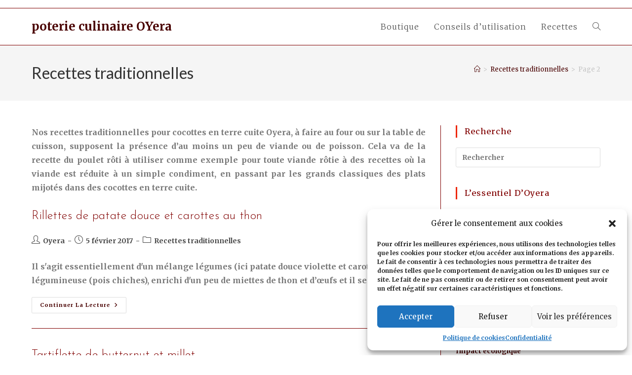

--- FILE ---
content_type: image/svg+xml
request_url: https://www.oyera.fr/wordpress/wp-content/uploads/2019/10/logo-les-coquelicots.svg
body_size: 2488
content:
<svg xmlns="http://www.w3.org/2000/svg" xmlns:xlink="http://www.w3.org/1999/xlink" width="305" height="311" viewBox="0 0 305 311"><defs><path id="a" d="M0 0h305v311h-305z"/></defs><clipPath id="b"><use xlink:href="#a" overflow="visible"/></clipPath><path clip-path="url(#b)" fill-rule="evenodd" clip-rule="evenodd" fill="#B50800" d="M152.3 76.2c9.3-8.9 2.4-14.3 21-37.9 1.5-3.2 5-15.1 12.8-15 5 1.1 39.9.1 48.9 9.1 13.4 5 30.9 27.6 44.3 45.7 18 24.1 26.8 71.6 25.2 82.7-2.9 16 7.4 38.6-20.7 69.2-18.8 18-38.5 36.2-65.8 39.8-25.7 3.9-33.1-13.5-43.3-27.7-3.5 11.2-5.3 29.6-12.8 47-7.2 13.3-22 13.5-34.9 12.5-28.8-2.9-56.7-14.1-84-32.6 5.2 1.9-36.2-15-38-56.9-7.1-44.5-6.2-70.8 12.8-103.9 38.5-44 33.1-42.3 40.7-50.3 6-4.5 16.8-13.6 32-24.8 7.6-2.8 15.2-6 22.7-5.6 6.5 1.3 12.8-.8 20.4 13.2 5.5 12.7 13.6 25.2 18.7 35.5"/><path clip-path="url(#b)" fill-rule="evenodd" clip-rule="evenodd" fill="#DA0A00" d="M70.5 127.9c-5.8-11.5-13-6.4-30.2-31.1-2.6-2.4-13-9.2-10.7-16.6 2.5-4.5 11.6-38.1 22.8-44.2 8.7-11.4 35.4-21.6 56.6-29.2 28.3-10.2 76.2-4.9 86.5-.2 14.4 7.4 39.1 4.1 60.2 39.9 11.8 23.3 23.6 47.4 19.1 74.6-3.7 25.7-22.5 27.8-39.1 33.4 9.7 6.6 26.8 13.6 41.3 25.9 10.7 10.7 6.5 24.9 1.9 37-11 26.6-29.9 50.1-55.4 70.9 3.3-4.4-24.8 30.3-65.5 19.9-44.7-6.1-69.5-14.5-95.7-42.3-30.9-49.6-31-44-36.4-53.5-2.6-7.1-8.1-20-14.5-37.9-.5-8.1-1.3-16.3 1.2-23.4 3.1-5.8 3-12.5 18.5-15.7 13.8-1.5 28-5.6 39.4-7.5"/><defs><path id="c" d="M0 0h305v311h-305z"/></defs><clipPath id="d"><use xlink:href="#c" overflow="visible"/></clipPath><path clip-path="url(#d)" fill-rule="evenodd" clip-rule="evenodd" fill="#fff" d="M112.8 107.5l-1.6-4.1 23.3-9.7 2.7 5.1c2.9-3.4 5.6-5.4 7.7-5.7 7.8-1.4 12.2 4.3 12.6 5.9l.5-7.2c3-.1 10.9.9 14.3 2.1 5.1 2.2 7.6 3.4 11 10.2 2.1 5.5.6 8.3-.7 11.7-1.2 2.4-3.1 4.8-5.1 6.4l3.1 1.9 17.5-18.3c2.5.9 11.2 9.4 12.5 13.3 2.3 4.7 1.7 9.9.5 12.6l2.5-.2c1.8 9 3.8 15.4 6.4 23.4l-8.2 3c2.9 1.3 5 2.1 7 6.5 1.9 5.1.8 8.5-.7 11.4-1.7 3-3.8 5.4-5.9 7.9l-1.1 4.1c-2.2 3.1-4.1 6.4-5.8 9.4-4.3 9.2-3.4 7-4.8 10.5l-4.1-.4 1.9 3.4c-3 2.2-6 4.4-9.1 6.5l-2-.5s-5.9-6.8-8.5-10l-1.5 1.5c-.7 4.3-3 8.2-5.8 11.1-2.2 1.9-4.5 3.8-7.4 4.6-2.5.5-5.7 1.1-9 .5l-.5-2.5s-2.4.1-3.4.1l-.2 3.6c-4.8.1-7.7-.2-10.7-.4-.7-1.2-1.2-2.1-1.7-3.2-.2-7.8.2-18.4.8-29.2-4.8 10.1-10.7 22.8-11.1 24.9l-2.9-.4c-1.8-1.3-4.7-2.6-8.6-9.2-1.3-2.4-2.1-5.5-2.3-8.3-.2-1.7-.1-3.7.4-5.9l-5.1 4.4-2.1-.8c-.7-1.5-5.4-6.8-10-12.6l-.7-2.6c1.9-1.9 6-5 10.1-8.1l-.3-.8c-3.7 2-8.2.9-9.9.1-3.9-1.9-4.5-3.9-6-6.1-1.2-2.2-2.5-6.1-1.9-11.2.6-2.9 1.1-3.5 3-6.3.7-.9 2-2.2 2.7-2.7 3 1.8 5.3 3.9 8.1 5.8 1 .6 2.5 1.1 3 1.2.1-.4 2.7-2.8 2.7-2.8-.7-3.1-1.3-5.6-1.3-8.9 0-.6-.1-2.2.3-3 4.3-.4 9.8-1.3 13.2-1.8 1.3-.2 3.3-.6 3.4-1.6 0-1-.7-1.4-2-2-2.3-.7-3.9-.8-7-1.2-3.1-.3-6.2-.1-9-1-2.9-.9-7-2.9-8.8-5.7-1.9-3.5-2.6-6.5-1.8-10.3.6-1.8 1.5-3.8 4.4-6 1.9-1.4 4.7-2.5 7.9-2.9 1.7-.2 3.4 0 5.1.5"/><path clip-path="url(#d)" fill="#fff" d="M168.4 173.2v.1l-.8-.1z"/><path clip-path="url(#d)" fill-rule="evenodd" clip-rule="evenodd" d="M118.9 140.3c.5 2.2.9 4.7 1.3 6.5 4.5.1 9.1 0 13.2-4.8 3.5-4.9-.2-13.1-6.5-16.5-.6-.3-4.7-2.4-10.6-2.2-3 .1-5.7.2-7.9-.3-1.9-.3-3.5-2.9-1.6-5.1 1.8-1.7 4.3-1.9 8.1-.1l1.4-7c-4.2-1.2-7.8-1.8-12.1.1-8.6 3.8-7.4 12.6-2 16.8 2.2 1.7 7.3 2.4 10.1 2.6 2.7.2 11.2-.1 14 4.1 1.4 2.3.8 3.9-1.4 4.9-1.9.8-4 1-6 1m-8.9 1.2c1.8-.4 3.9-.5 6.1-1 .5 2.4 1.2 4.8 1.6 7l-6.7.7c-.5-1.9-.6-4.4-1-6.7m26.7 30c-4.5 3.6-10.2 6.9-15.3 11.4-3.9 3.9-7.8 8.3-11.8 11.5l-9.4-11.4 5.2-4.4c1.6 2.2 3.6 4.4 5.4 6l5.2-5.1-4.6-5.6 4.9-3.7 4.2 5.3 7.2-5.6-1.8-2.4c.1.4-.5 1.3-1 2l-5.8-2.5c1.4-2.2 3.1-4.5 2.1-7.1-1.7-3.5-7.1-2.8-8.2 1.4-1.4 3.8-2.6 6.6-5.9 8.6-7.2 4.3-13.3-1.8-14.8-6.6-1.2-4.5-.6-8.6 3-12.3l5.3 3.9c-2.4 3.2-2.9 5.4-1.5 7.7 2.6 3.9 5.7.9 6.6-1.1 1.5-3.1 2.5-6.4 5.2-8.3 4.1-3.2 10-2.2 13.2-.3 6.2 3.6 3.5 10.8 3.8 11.1l2.5-1.8 6.3 9.3zm-2.8 13.5c-9.6.9-12.1 10.4-8.9 18l8.9-18zm8.4-4.8l-16 34.2c-3.1-3.2-5.7-4.3-7.9-11.2-1.3-4.8-1-10.8 2-15.9 5.2-8.6 13.9-9.6 21.9-7.1m-.3 35.8c2.4.2 4.1.1 7 .2.2 1.7-.1 4.5-.3 6.9l-6.5-.2c-.2-2.2-.1-4.6-.2-6.9m9.1-34.1l-7.3-.4c-1.1 10.8-1.1 21.5-.7 31.9l7.3-.2c-.4-9.6-.4-19.6.7-31.3m.5 6.6l4.7 6c1.9-2.3 5-3.3 7.8-.6 4.1 4.7 3.7 9.7 3.6 12.6-.8 6.7-6.5 7.1-11.3 7.5l.7 6.9c.3-.2 11.7 2.3 17-10.7 1.9-5.8.1-16.6-8-23.9-3.7-2.9-9.5-3.7-14.5 2.2m17.8-11.9c1.8 2.2 2.2 3.7 5.8 8.1 3.8 4.6 10 12.1 12.4 15-1.5 1.9-3.2 3.4-5 4.9-7.8-8.8-14.6-17.6-18-23.8l4.8-4.2zm21.9 27c-2 1.5-4.6 2.6-6 4.5l4.5 6c1.3-1.2 2.7-2.5 5.3-4.5-1.2-2.3-2.3-5.1-3.8-6m-16-33.8c7.5 6.3 14.9 12.2 23.3 17.5 1.6-3.1 3-5.1 4.9-8.1l6.1 4.1c-5.3 8.4-8.4 14.6-11.1 20.7-2.2-.9-4.5-2-6.8-3.2 1.1-2.3 2.1-4.6 3.3-7.2-8.4-5.1-16.2-11.7-24-18.1l4.3-5.7zm34.7-34.5c-6.1 2.9-11.2 5.2-17.6 8.3-6.7 3.2-12.6 6.3-15.7 8l6.4 12c-1.7 1.4-2 3.7-2 4.5-.1 3.7 1.4 5.6 2.6 6.9 3.2 3.2 6.2 3.8 9.1 4 4.1 0 6.8-1.9 9.8-4.4 1.8-1.6 3.2-4 5.5-6.8 1-1.3 2.5-.5 2.4.9-.3 2.8-3.3 5.9-4.3 7.3l5.5 4c3-3.6 5.5-7.4 5.4-12.4-.1-5.2-5.4-7.6-8.7-7.1-4.6.6-6.5 4.4-9.5 7.8-3.1 3.2-5.8 4.1-7.2 3.8-2.5-.4-3-2.7-2.7-4.4.4-1.4 1.2-2.3 2-3.1l-2.4-1.8 2.7-1.4c-1.5-2.4-2.6-4.6-3.9-7l6.4-3.4 4.3 8.3 6.6-3.3-4.1-8.3 5.9-2.9c.6 2.1 2.6 5.7 4.1 10 2.3-.5 4-1.4 6.5-2.4-3.1-6.7-5.1-13.1-7.1-17.1m-10.4-14.1l-8 8.4c1.9 1 3.7 1.2 6.1.9 1.5-.2 2.7-1 3.5-2.1 1.1-2-.2-5.3-1.6-7.2m-30.5 20.8l5.9 5.9 10.8-11.8c2.4 1 5.8 2.4 8.8 2.6 6.9.1 13.3-3 14.6-8.5 1-6.7-1.3-10.6-3.4-13.7-2.1-2.6-4.2-4.4-6.2-6.2-8 6.7-19 19.5-30.5 31.7m4.7-18.5c2 1.2 4.1 2.5 6 3.5-1.3 2.1-2.8 4-4.2 5.9-1.9-1.3-4.2-2.6-5.6-4 1.3-1.8 2.4-3.7 3.8-5.4m-6.6-20.9l-.7 13.5c1.9-.2 4-.1 6.8-3.1.8-.9 2.1-3.6-.1-6.5-1.6-2.2-3.8-3.2-6-3.9m-6.2-7.3c3.4.1 6.7.3 10.8 1.8 2.5 1.2 4.8 2.2 7.5 6.6 3 5.5 1.8 8.9-.6 12.9-3.2 4.7-9.5 6.4-12.4 6.5l-.7 12h-6.6l2-39.8zm-15.7 11.1c.8-2.5 4.1-1.9 5.4 1.5 1.2 3.2 1.9 7.9 1.6 11-.6 4.3-2.9 5.8-5.5 2-2.6-4.5-2.9-10.1-1.5-14.5m10.7-2.3c1.2 2.9 2.8 7.3 2.7 14.2 0 4.2-2.1 12.8-8.3 12.7-3.9-.1-6.2-2.1-7.4-3.8-4-5.6-6.1-15.3-3.7-23.6 3.9-11.1 13.6-7.3 16.7.5m-40.5 2.2c6-2.9 13.3-6.5 18.2-8.8 1 2.1 2.2 4.4 3.2 6.6l-5.2 2.6 11.5 28.8-6.2 2.5-11.8-28-6.5 3.1-3.2-6.8zm52.5 51.8c0 8.2-6.6 14.8-14.8 14.8-8.2 0-14.8-6.6-14.8-14.8 0-8.2 6.6-14.8 14.8-14.8 8.2 0 14.8 6.6 14.8 14.8"/></svg>